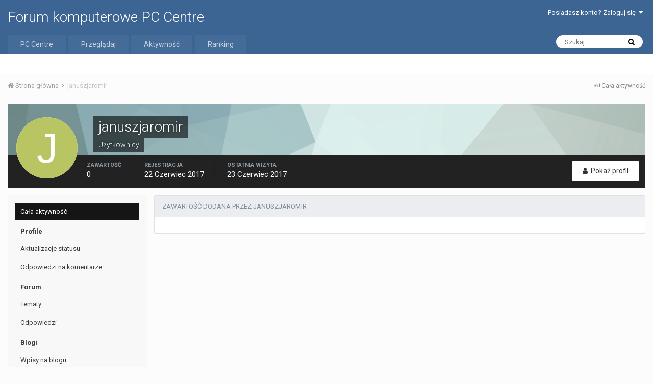

--- FILE ---
content_type: text/html;charset=UTF-8
request_url: https://forum.pccentre.pl/profile/19878-januszjaromir/content/?type=calendar_event
body_size: 8404
content:
<!DOCTYPE html>
<html lang="pl-PL" dir="ltr">
	<head>
		<title>Zawartość januszjaromir - Forum komputerowe PC Centre</title>
		
			<!-- Global site tag (gtag.js) - Google Analytics -->
<!--< script async src="https://www.googletagmanager.com/gtag/js?id=UA-2988754-2"></script >-->
<!--< script>
  window.dataLayer = window.dataLayer || [];
  function gtag(){dataLayer.push(arguments);}
  gtag('js', new Date());

  gtag('config', 'UA-2988754-2');
</script>-->

<!-- Google tag (gtag.js) -->
<script async src="https://www.googletagmanager.com/gtag/js?id=G-PP9V81G3S0"></script>
<script>
  window.dataLayer = window.dataLayer || [];
  function gtag(){dataLayer.push(arguments);}
  gtag('js', new Date());

  gtag('config', 'G-PP9V81G3S0');
</script>
		
		<!--[if lt IE 9]>
			<link rel="stylesheet" type="text/css" href="https://forum.pccentre.pl/uploads/css_built_1/5e61784858ad3c11f00b5706d12afe52_ie8.css.547095ceb6a4ef4b5feee928d8ae7513.css">
		    <script src="//forum.pccentre.pl/applications/core/interface/html5shiv/html5shiv.js"></script>
		<![endif]-->
		
<meta charset="utf-8">

	<meta name="viewport" content="width=device-width, initial-scale=1">


	
	


	<meta name="twitter:card" content="summary" />



	
		
			
				<meta name="robots" content="noindex, follow">
			
		
	

	
		
			
				<meta property="og:site_name" content="Forum komputerowe PC Centre">
			
		
	

	
		
			
				<meta property="og:locale" content="pl_PL">
			
		
	


	
		<link rel="canonical" href="https://forum.pccentre.pl/profile/19878-januszjaromir/content/?type=calendar_event" />
	




<link rel="manifest" href="https://forum.pccentre.pl/manifest.webmanifest/">
<meta name="msapplication-config" content="https://forum.pccentre.pl/browserconfig.xml/">
<meta name="msapplication-starturl" content="/">
<meta name="application-name" content="Forum komputerowe PC Centre">
<meta name="apple-mobile-web-app-title" content="Forum komputerowe PC Centre">

	<meta name="theme-color" content="#3d6594">






		


	
		<link href="https://fonts.googleapis.com/css?family=Roboto:300,300i,400,400i,700,700i" rel="stylesheet" referrerpolicy="origin">
	



	<link rel='stylesheet' href='https://forum.pccentre.pl/uploads/css_built_1/341e4a57816af3ba440d891ca87450ff_framework.css.574223510b9ff8ab7e99fd65e4072af3.css?v=662ad55333' media='all'>

	<link rel='stylesheet' href='https://forum.pccentre.pl/uploads/css_built_1/05e81b71abe4f22d6eb8d1a929494829_responsive.css.c056942da85dbed4f44d04dca9b04a67.css?v=662ad55333' media='all'>

	<link rel='stylesheet' href='https://forum.pccentre.pl/uploads/css_built_1/20446cf2d164adcc029377cb04d43d17_flags.css.6f8efbd9032d2222d1cbd1104289e389.css?v=662ad55333' media='all'>

	<link rel='stylesheet' href='https://forum.pccentre.pl/uploads/css_built_1/90eb5adf50a8c640f633d47fd7eb1778_core.css.b96b82ee58860b9ac39c162f14de44d4.css?v=662ad55333' media='all'>

	<link rel='stylesheet' href='https://forum.pccentre.pl/uploads/css_built_1/5a0da001ccc2200dc5625c3f3934497d_core_responsive.css.af35ee4772372aa5c9d22988258cc800.css?v=662ad55333' media='all'>

	<link rel='stylesheet' href='https://forum.pccentre.pl/uploads/css_built_1/ffdbd8340d5c38a97b780eeb2549bc3f_profiles.css.2bfb08b7915f01e0432018d0ee9d5dde.css?v=662ad55333' media='all'>

	<link rel='stylesheet' href='https://forum.pccentre.pl/uploads/css_built_1/f2ef08fd7eaff94a9763df0d2e2aaa1f_streams.css.a259b346cea7d7f6d940dda5aecd7567.css?v=662ad55333' media='all'>

	<link rel='stylesheet' href='https://forum.pccentre.pl/uploads/css_built_1/9be4fe0d9dd3ee2160f368f53374cd3f_leaderboard.css.6d0250d6529a708b5c6e8ff27ae527a5.css?v=662ad55333' media='all'>

	<link rel='stylesheet' href='https://forum.pccentre.pl/uploads/css_built_1/125515e1b6f230e3adf3a20c594b0cea_profiles_responsive.css.291809911251ee67630013492a06c799.css?v=662ad55333' media='all'>

	<link rel='stylesheet' href='https://forum.pccentre.pl/uploads/css_built_1/667696516b1b637f376df8f2a042aef7_profile.css.85e47785b152b7b5ac775d1db172a9d4.css?v=662ad55333' media='all'>




<link rel='stylesheet' href='https://forum.pccentre.pl/uploads/css_built_1/258adbb6e4f3e83cd3b355f84e3fa002_custom.css.fe93cabe6d6492ba44ac7599ef5d7b54.css?v=662ad55333' media='all'>



		
		

	</head>
	<body class='ipsApp ipsApp_front ipsJS_none ipsClearfix' data-controller='core.front.core.app' data-message="" data-pageApp='core' data-pageLocation='front' data-pageModule='members' data-pageController='profile' data-pageID='19878'>
		<a href='#elContent' class='ipsHide' title='Przejdź do głównej zawartości tej strony' accesskey='m'>Skocz do zawartości</a>
		<div id='ipsLayout_header' class='ipsClearfix'>
			





			
<ul id='elMobileNav' class='ipsList_inline ipsResponsive_hideDesktop ipsResponsive_block' data-controller='core.front.core.mobileNav'>
	
		
			<li id='elMobileBreadcrumb'>
				<a href='https://forum.pccentre.pl/'>
					<span>Strona główna</span>
				</a>
			</li>
		
	
	
	
	<li >
		<a data-action="defaultStream" class='ipsType_light'  href='https://forum.pccentre.pl/discover/'><i class='icon-newspaper'></i></a>
	</li>

	

	
		<li class='ipsJS_show'>
			<a href='https://forum.pccentre.pl/search/'><i class='fa fa-search'></i></a>
		</li>
	
	<li data-ipsDrawer data-ipsDrawer-drawerElem='#elMobileDrawer'>
		<a href='#'>
			
			
			
			
			<i class='fa fa-navicon'></i>
		</a>
	</li>
</ul>
			<header>
				<div class='ipsLayout_container'>
					

<a href='https://forum.pccentre.pl/' id='elSiteTitle' accesskey='1'>Forum komputerowe PC Centre</a>

					

	<ul id='elUserNav' class='ipsList_inline cSignedOut ipsClearfix ipsResponsive_hidePhone ipsResponsive_block'>
		
		<li id='elSignInLink'>
			<a href='https://forum.pccentre.pl/login/' data-ipsMenu-closeOnClick="false" data-ipsMenu id='elUserSignIn'>
				Posiadasz konto? Zaloguj się &nbsp;<i class='fa fa-caret-down'></i>
			</a>
			
<div id='elUserSignIn_menu' class='ipsMenu ipsMenu_auto ipsHide'>
	<form accept-charset='utf-8' method='post' action='https://forum.pccentre.pl/login/' data-controller="core.global.core.login">
		<input type="hidden" name="csrfKey" value="e3df6e2f474eac6beb318db7afea3a3b">
		<input type="hidden" name="ref" value="aHR0cHM6Ly9mb3J1bS5wY2NlbnRyZS5wbC9wcm9maWxlLzE5ODc4LWphbnVzemphcm9taXIvY29udGVudC8/dHlwZT1jYWxlbmRhcl9ldmVudA==">
		<div data-role="loginForm">
			
			
			
				
<div class="ipsPad ipsForm ipsForm_vertical">
	<h4 class="ipsType_sectionHead">Zaloguj się</h4>
	<br><br>
	<ul class='ipsList_reset'>
		<li class="ipsFieldRow ipsFieldRow_noLabel ipsFieldRow_fullWidth">
			
			
				<input type="text" placeholder="Nazwa użytkownika" name="auth">
			
		</li>
		<li class="ipsFieldRow ipsFieldRow_noLabel ipsFieldRow_fullWidth">
			<input type="password" placeholder="Hasło" name="password">
		</li>
		<li class="ipsFieldRow ipsFieldRow_checkbox ipsClearfix">
			<span class="ipsCustomInput">
				<input type="checkbox" name="remember_me" id="remember_me_checkbox" value="1" checked aria-checked="true">
				<span></span>
			</span>
			<div class="ipsFieldRow_content">
				<label class="ipsFieldRow_label" for="remember_me_checkbox">Zapamiętaj mnie</label>
				<span class="ipsFieldRow_desc">Nie polecane na współdzielonych komputerach</span>
			</div>
		</li>
		
		<li class="ipsFieldRow ipsFieldRow_fullWidth">
			<br>
			<button type="submit" name="_processLogin" value="usernamepassword" class="ipsButton ipsButton_primary ipsButton_small" id="elSignIn_submit">Zaloguj się</button>
			
				<br>
				<p class="ipsType_right ipsType_small">
					
						<a href='https://forum.pccentre.pl/lostpassword/' data-ipsDialog data-ipsDialog-title='Nie pamiętasz hasła?'>
					
					Nie pamiętasz hasła?</a>
				</p>
			
		</li>
	</ul>
</div>
			
		</div>
	</form>
</div>
		</li>
		
	</ul>

				</div>
			</header>
			

	<nav data-controller='core.front.core.navBar' class=''>
		<div class='ipsNavBar_primary ipsLayout_container  ipsClearfix'>
			

	<div id="elSearchWrapper" class="ipsPos_right">
		<div id='elSearch' class='' data-controller='core.front.core.quickSearch'>
			<form accept-charset='utf-8' action='//forum.pccentre.pl/search/?do=quicksearch' method='post'>
				<input type='search' id='elSearchField' placeholder='Szukaj...' name='q' autocomplete='off'>
				<button class='cSearchSubmit' type="submit"><i class="fa fa-search"></i></button>
				<div id="elSearchExpanded">
					<div class="ipsMenu_title">
						Szukaj w
					</div>
					<ul class="ipsSideMenu_list ipsSideMenu_withRadios ipsSideMenu_small ipsType_normal" data-ipsSideMenu data-ipsSideMenu-type="radio" data-ipsSideMenu-responsive="false" data-role="searchContexts">
						<li>
							<span class='ipsSideMenu_item ipsSideMenu_itemActive' data-ipsMenuValue='all'>
								<input type="radio" name="type" value="all" checked id="elQuickSearchRadio_type_all">
								<label for='elQuickSearchRadio_type_all' id='elQuickSearchRadio_type_all_label'>Wszędzie</label>
							</span>
						</li>
						
						
							<li>
								<span class='ipsSideMenu_item' data-ipsMenuValue='core_statuses_status'>
									<input type="radio" name="type" value="core_statuses_status" id="elQuickSearchRadio_type_core_statuses_status">
									<label for='elQuickSearchRadio_type_core_statuses_status' id='elQuickSearchRadio_type_core_statuses_status_label'>Aktualizacje statusu</label>
								</span>
							</li>
						
						
						<li data-role="showMoreSearchContexts">
							<span class='ipsSideMenu_item' data-action="showMoreSearchContexts" data-exclude="core_statuses_status">
								Więcej opcji...
							</span>
						</li>
					</ul>
					<div class="ipsMenu_title">
						Znajdź wyniki, które...
					</div>
					<ul class='ipsSideMenu_list ipsSideMenu_withRadios ipsSideMenu_small ipsType_normal' role="radiogroup" data-ipsSideMenu data-ipsSideMenu-type="radio" data-ipsSideMenu-responsive="false" data-filterType='andOr'>
						
							<li>
								<span class='ipsSideMenu_item ipsSideMenu_itemActive' data-ipsMenuValue='or'>
									<input type="radio" name="search_and_or" value="or" checked id="elRadio_andOr_or">
									<label for='elRadio_andOr_or' id='elField_andOr_label_or'>Zawierają <em>dowolne</em> słowa kluczowe z wyszukiwanego wyrażenia</label>
								</span>
							</li>
						
							<li>
								<span class='ipsSideMenu_item ' data-ipsMenuValue='and'>
									<input type="radio" name="search_and_or" value="and"  id="elRadio_andOr_and">
									<label for='elRadio_andOr_and' id='elField_andOr_label_and'>Zawierają <em>wszystkie</em> słowa kluczowe z wyszukiwanego wyrażenia</label>
								</span>
							</li>
						
					</ul>
					<div class="ipsMenu_title">
						Szukaj wyników w...
					</div>
					<ul class='ipsSideMenu_list ipsSideMenu_withRadios ipsSideMenu_small ipsType_normal' role="radiogroup" data-ipsSideMenu data-ipsSideMenu-type="radio" data-ipsSideMenu-responsive="false" data-filterType='searchIn'>
						<li>
							<span class='ipsSideMenu_item ipsSideMenu_itemActive' data-ipsMenuValue='all'>
								<input type="radio" name="search_in" value="all" checked id="elRadio_searchIn_and">
								<label for='elRadio_searchIn_and' id='elField_searchIn_label_all'>Tytułach i zawartości</label>
							</span>
						</li>
						<li>
							<span class='ipsSideMenu_item' data-ipsMenuValue='titles'>
								<input type="radio" name="search_in" value="titles" id="elRadio_searchIn_titles">
								<label for='elRadio_searchIn_titles' id='elField_searchIn_label_titles'>Jedynie w tytułach</label>
							</span>
						</li>
					</ul>
				</div>
			</form>
		</div>
	</div>

			<ul data-role="primaryNavBar" class='ipsResponsive_showDesktop ipsResponsive_block'>
				


	
		
		
		<li  id='elNavSecondary_19' data-role="navBarItem" data-navApp="core" data-navExt="CustomItem">
			
			
				<a href="https://pccentre.pl/"  data-navItem-id="19" >
					PC Centre
				</a>
			
			
		</li>
	
	

	
		
		
		<li  id='elNavSecondary_1' data-role="navBarItem" data-navApp="core" data-navExt="CustomItem">
			
			
				<a href="https://forum.pccentre.pl"  data-navItem-id="1" >
					Przeglądaj
				</a>
			
			
				<ul class='ipsNavBar_secondary ipsHide' data-role='secondaryNavBar'>
					


	
	

	
		
		
		<li  id='elNavSecondary_10' data-role="navBarItem" data-navApp="forums" data-navExt="Forums">
			
			
				<a href="https://forum.pccentre.pl"  data-navItem-id="10" >
					Forum
				</a>
			
			
		</li>
	
	

	
		
		
		<li  id='elNavSecondary_11' data-role="navBarItem" data-navApp="blog" data-navExt="Blogs">
			
			
				<a href="https://forum.pccentre.pl/blogs/"  data-navItem-id="11" >
					Blogi
				</a>
			
			
		</li>
	
	

	
		
		
		<li  id='elNavSecondary_14' data-role="navBarItem" data-navApp="core" data-navExt="Guidelines">
			
			
				<a href="https://forum.pccentre.pl/guidelines/"  data-navItem-id="14" >
					Regulamin
				</a>
			
			
		</li>
	
	

	
		
		
		<li  id='elNavSecondary_15' data-role="navBarItem" data-navApp="core" data-navExt="StaffDirectory">
			
			
				<a href="https://forum.pccentre.pl/staff/"  data-navItem-id="15" >
					Administracja
				</a>
			
			
		</li>
	
	

	
		
		
		<li  id='elNavSecondary_16' data-role="navBarItem" data-navApp="core" data-navExt="OnlineUsers">
			
			
				<a href="https://forum.pccentre.pl/online/"  data-navItem-id="16" >
					Użytkownicy online
				</a>
			
			
		</li>
	
	

	
		
		
		<li  id='elNavSecondary_17' data-role="navBarItem" data-navApp="core" data-navExt="Leaderboard">
			
			
				<a href="https://forum.pccentre.pl/leaderboard/"  data-navItem-id="17" >
					Ranking
				</a>
			
			
		</li>
	
	

					<li class='ipsHide' id='elNavigationMore_1' data-role='navMore'>
						<a href='#' data-ipsMenu data-ipsMenu-appendTo='#elNavigationMore_1' id='elNavigationMore_1_dropdown'>Więcej <i class='fa fa-caret-down'></i></a>
						<ul class='ipsHide ipsMenu ipsMenu_auto' id='elNavigationMore_1_dropdown_menu' data-role='moreDropdown'></ul>
					</li>
				</ul>
			
		</li>
	
	

	
		
		
		<li  id='elNavSecondary_2' data-role="navBarItem" data-navApp="core" data-navExt="CustomItem">
			
			
				<a href="https://forum.pccentre.pl/discover/"  data-navItem-id="2" >
					Aktywność
				</a>
			
			
				<ul class='ipsNavBar_secondary ipsHide' data-role='secondaryNavBar'>
					


	
		
		
		<li  id='elNavSecondary_4' data-role="navBarItem" data-navApp="core" data-navExt="AllActivity">
			
			
				<a href="https://forum.pccentre.pl/discover/"  data-navItem-id="4" >
					Cała aktywność
				</a>
			
			
		</li>
	
	

	
	

	
	

	
	

	
		
		
		<li  id='elNavSecondary_8' data-role="navBarItem" data-navApp="core" data-navExt="Search">
			
			
				<a href="https://forum.pccentre.pl/search/"  data-navItem-id="8" >
					Szukaj
				</a>
			
			
		</li>
	
	

	
	

					<li class='ipsHide' id='elNavigationMore_2' data-role='navMore'>
						<a href='#' data-ipsMenu data-ipsMenu-appendTo='#elNavigationMore_2' id='elNavigationMore_2_dropdown'>Więcej <i class='fa fa-caret-down'></i></a>
						<ul class='ipsHide ipsMenu ipsMenu_auto' id='elNavigationMore_2_dropdown_menu' data-role='moreDropdown'></ul>
					</li>
				</ul>
			
		</li>
	
	

	
		
		
		<li  id='elNavSecondary_18' data-role="navBarItem" data-navApp="core" data-navExt="Leaderboard">
			
			
				<a href="https://forum.pccentre.pl/leaderboard/"  data-navItem-id="18" >
					Ranking
				</a>
			
			
		</li>
	
	

				<li class='ipsHide' id='elNavigationMore' data-role='navMore'>
					<a href='#' data-ipsMenu data-ipsMenu-appendTo='#elNavigationMore' id='elNavigationMore_dropdown'>Więcej</a>
					<ul class='ipsNavBar_secondary ipsHide' data-role='secondaryNavBar'>
						<li class='ipsHide' id='elNavigationMore_more' data-role='navMore'>
							<a href='#' data-ipsMenu data-ipsMenu-appendTo='#elNavigationMore_more' id='elNavigationMore_more_dropdown'>Więcej <i class='fa fa-caret-down'></i></a>
							<ul class='ipsHide ipsMenu ipsMenu_auto' id='elNavigationMore_more_dropdown_menu' data-role='moreDropdown'></ul>
						</li>
					</ul>
				</li>
			</ul>
		</div>
	</nav>

		</div>
		<main id='ipsLayout_body' class='ipsLayout_container'>
			<div id='ipsLayout_contentArea'>
				<div id='ipsLayout_contentWrapper'>
					
<nav class='ipsBreadcrumb ipsBreadcrumb_top ipsFaded_withHover'>
	

	<ul class='ipsList_inline ipsPos_right'>
		
		<li >
			<a data-action="defaultStream" class='ipsType_light '  href='https://forum.pccentre.pl/discover/'><i class='icon-newspaper'></i> <span>Cała aktywność</span></a>
		</li>
		
	</ul>

	<ul data-role="breadcrumbList">
		<li>
			<a title="Strona główna" href='https://forum.pccentre.pl/'>
				<span><i class='fa fa-home'></i> Strona główna <i class='fa fa-angle-right'></i></span>
			</a>
		</li>
		
		
			<li>
				
					<a href='https://forum.pccentre.pl/profile/19878-januszjaromir/'>
						<span>januszjaromir </span>
					</a>
				
			</li>
		
	</ul>
</nav>
					
					<div id='ipsLayout_mainArea'>
						<a id='elContent'></a>
						
						
						
						

	




						


<div data-controller='core.front.profile.main'>
	

<header data-role="profileHeader">
	<div class='ipsPageHead_special cProfileHeaderMinimal' id='elProfileHeader' data-controller='core.global.core.coverPhoto' data-url="https://forum.pccentre.pl/profile/19878-januszjaromir/?csrfKey=e3df6e2f474eac6beb318db7afea3a3b" data-coverOffset='0'>
		
			<div class='ipsCoverPhoto_container' style="background-color: hsl(-187, 100%, 80% )">
				<img src='https://forum.pccentre.pl/uploads/set_resources_1/84c1e40ea0e759e3f1505eb1788ddf3c_pattern.png' class='ipsCoverPhoto_photo' data-action="toggleCoverPhoto" alt=''>
			</div>
		
		
		<div class='ipsColumns ipsColumns_collapsePhone' data-hideOnCoverEdit>
			<div class='ipsColumn ipsColumn_fixed ipsColumn_narrow ipsPos_center' id='elProfilePhoto'>
				
					<span class='ipsUserPhoto ipsUserPhoto_xlarge'>					
						<img src='data:image/svg+xml,%3Csvg%20xmlns%3D%22http%3A%2F%2Fwww.w3.org%2F2000%2Fsvg%22%20viewBox%3D%220%200%201024%201024%22%20style%3D%22background%3A%23b9c462%22%3E%3Cg%3E%3Ctext%20text-anchor%3D%22middle%22%20dy%3D%22.35em%22%20x%3D%22512%22%20y%3D%22512%22%20fill%3D%22%23ffffff%22%20font-size%3D%22700%22%20font-family%3D%22-apple-system%2C%20BlinkMacSystemFont%2C%20Roboto%2C%20Helvetica%2C%20Arial%2C%20sans-serif%22%3EJ%3C%2Ftext%3E%3C%2Fg%3E%3C%2Fsvg%3E' alt=''>
					</span>
				
				
			</div>
			<div class='ipsColumn ipsColumn_fluid'>
				<div class='ipsPos_left ipsPad cProfileHeader_name ipsType_normal'>
					<h1 class='ipsType_reset ipsPageHead_barText'>
						januszjaromir

						
					</h1>
					<span>
						<span class='ipsPageHead_barText'>Użytkownicy</span>
					</span>
				</div>
				
					<ul class='ipsList_inline ipsPad ipsResponsive_hidePhone ipsResponsive_block ipsPos_left'>
						
							<li>

<div data-followApp='core' data-followArea='member' data-followID='19878'  data-controller='core.front.core.followButton'>
	
		

	
</div></li>
						
						
					</ul>
				
			</div>
		</div>
	</div>

	<div class='ipsGrid ipsAreaBackground ipsPad ipsResponsive_showPhone ipsResponsive_block'>
		
		
		

		
		
		<div data-role='switchView' class='ipsGrid_span12'>
			<div data-action="goToProfile" data-type='phone' class=''>
				<a href='https://forum.pccentre.pl/profile/19878-januszjaromir/' class='ipsButton ipsButton_light ipsButton_small ipsButton_fullWidth' title="Profil januszjaromir"><i class='fa fa-user'></i></a>
			</div>
			<div data-action="browseContent" data-type='phone' class='ipsHide'>
				<a href="https://forum.pccentre.pl/profile/19878-januszjaromir/content/" class='ipsButton ipsButton_alternate ipsButton_small ipsButton_fullWidth'  title="Zawartość januszjaromir"><i class='fa fa-newspaper-o'></i></a>
			</div>
		</div>
	</div>

	<div id='elProfileStats' class='ipsClearfix'>
		<div data-role='switchView' class='ipsResponsive_hidePhone ipsResponsive_block'>
			<a href='https://forum.pccentre.pl/profile/19878-januszjaromir/' class='ipsButton ipsButton_veryLight ipsButton_medium ipsPos_right ' data-action="goToProfile" data-type='full' title="Profil januszjaromir"><i class='fa fa-user'></i> <span class='ipsResponsive_showDesktop ipsResponsive_inline'>&nbsp;Pokaż profil</span></a>
			<a href="https://forum.pccentre.pl/profile/19878-januszjaromir/content/" class='ipsButton ipsButton_light ipsButton_medium ipsPos_right ipsHide' data-action="browseContent" data-type='full' title="Zawartość januszjaromir"><i class='fa fa-newspaper-o'></i> <span class='ipsResponsive_showDesktop ipsResponsive_inline'>&nbsp;Zobacz aktywność</span></a>
		</div>
		<ul class='ipsList_inline ipsPos_left'>
			<li>
				<h4 class='ipsType_minorHeading'>Zawartość</h4>
				0
			</li>
			<li>
				<h4 class='ipsType_minorHeading'>Rejestracja</h4>
				<time datetime='2017-06-22T10:32:43Z' title='2017.06.22 10:32 ' data-short='8 l '> 22 Czerwiec 2017</time>
			</li>
			<li>
				<h4 class='ipsType_minorHeading'>Ostatnia wizyta</h4>
				<span>
					 <time datetime='2017-06-23T07:25:22Z' title='2017.06.23 07:25 ' data-short='8 l '> 23 Czerwiec 2017</time>
				</span>
			</li>
			
		</ul>
	</div>
</header>
	<div data-role="profileContent">

		<div class="ipsColumns ipsColumns_collapsePhone ipsSpacer_top">
			<div class="ipsColumn ipsColumn_wide">
				<div class="ipsSideMenu ipsAreaBackground_light ipsPad" id="modcp_menu" data-ipsTabBar data-ipsTabBar-contentArea='#elUserContent' data-ipsTabBar-itemselector=".ipsSideMenu_item" data-ipsTabBar-activeClass="ipsSideMenu_itemActive" data-ipsSideMenu>
					<h3 class="ipsSideMenu_mainTitle ipsAreaBackground_light ipsType_medium">
						<a href="#user_content" class="ipsPad_double" data-action="openSideMenu"><i class="fa fa-bars"></i> &nbsp;Typ zawartości&nbsp;<i class="fa fa-caret-down"></i></a>
					</h3>
					<div>
						<ul class="ipsSideMenu_list">
							<li><a href="https://forum.pccentre.pl/profile/19878-januszjaromir/content/?change_section=1" class="ipsSideMenu_item ipsSideMenu_itemActive">Cała aktywność</a></li>
						</ul>
						
							<h4 class='ipsSideMenu_subTitle'>Profile</h4>
							<ul class="ipsSideMenu_list">
								
									<li><a href="https://forum.pccentre.pl/profile/19878-januszjaromir/content/?type=core_statuses_status&amp;change_section=1" class="ipsSideMenu_item ">Aktualizacje statusu</a></li>
								
									<li><a href="https://forum.pccentre.pl/profile/19878-januszjaromir/content/?type=core_statuses_reply&amp;change_section=1" class="ipsSideMenu_item ">Odpowiedzi na komentarze</a></li>
								
							</ul>
						
							<h4 class='ipsSideMenu_subTitle'>Forum</h4>
							<ul class="ipsSideMenu_list">
								
									<li><a href="https://forum.pccentre.pl/profile/19878-januszjaromir/content/?type=forums_topic&amp;change_section=1" class="ipsSideMenu_item ">Tematy</a></li>
								
									<li><a href="https://forum.pccentre.pl/profile/19878-januszjaromir/content/?type=forums_topic_post&amp;change_section=1" class="ipsSideMenu_item ">Odpowiedzi</a></li>
								
							</ul>
						
							<h4 class='ipsSideMenu_subTitle'>Blogi</h4>
							<ul class="ipsSideMenu_list">
								
									<li><a href="https://forum.pccentre.pl/profile/19878-januszjaromir/content/?type=blog_entry&amp;change_section=1" class="ipsSideMenu_item ">Wpisy na blogu</a></li>
								
									<li><a href="https://forum.pccentre.pl/profile/19878-januszjaromir/content/?type=blog_entry_comment&amp;change_section=1" class="ipsSideMenu_item ">Komentarze w blogu</a></li>
								
							</ul>
						
					</div>			
				</div>
			</div>
			<div class="ipsColumn ipsColumn_fluid" id='elUserContent'>
				
<div class='ipsBox'>
	<h2 class='ipsType_sectionTitle ipsType_reset'>Zawartość dodana przez januszjaromir</h2>
	

<div data-baseurl="https://forum.pccentre.pl/profile/19878-januszjaromir/content/?all_activity=1&amp;page=1" data-resort="listResort" data-tableid="topics" data-controller="core.global.core.table">
	<div data-role="tableRows">
		
		<ol class='ipsDataList ipsDataList_large cSearchActivity ipsStream ipsPad'>
			
		</ol>
		
	</div>
</div>
</div>
			</div>
		</div>

	</div>
</div>

						


					</div>
					


					
<nav class='ipsBreadcrumb ipsBreadcrumb_bottom ipsFaded_withHover'>
	
		


	

	<ul class='ipsList_inline ipsPos_right'>
		
		<li >
			<a data-action="defaultStream" class='ipsType_light '  href='https://forum.pccentre.pl/discover/'><i class='icon-newspaper'></i> <span>Cała aktywność</span></a>
		</li>
		
	</ul>

	<ul data-role="breadcrumbList">
		<li>
			<a title="Strona główna" href='https://forum.pccentre.pl/'>
				<span><i class='fa fa-home'></i> Strona główna <i class='fa fa-angle-right'></i></span>
			</a>
		</li>
		
		
			<li>
				
					<a href='https://forum.pccentre.pl/profile/19878-januszjaromir/'>
						<span>januszjaromir </span>
					</a>
				
			</li>
		
	</ul>
</nav>
				</div>
			</div>
			
		</main>
		<footer id='ipsLayout_footer' class='ipsClearfix'>
			<div class='ipsLayout_container'>
				
				


<ul class='ipsList_inline ipsType_center ipsSpacer_top' id="elFooterLinks">
	
	
	
	
	
	
		<li><a rel="nofollow" href='https://forum.pccentre.pl/contact/' data-ipsdialog data-ipsDialog-remoteSubmit data-ipsDialog-flashMessage='Dziękujemy, twoja wiadomość została wysłana do administratorów.' data-ipsdialog-title="Kontakt">Kontakt</a></li>
	
</ul>	


<p style="text-align: center; font-size: 0.8rem; margin: 2rem 0;"><small>Ta witryna wykorzystuje pliki cookies do przechowywania informacji na Twoim komputerze. Pliki cookies stosujemy w celu świadczenia usług na najwyższym poziomie, w tym w sposób dostosowany do indywidualnych potrzeb. Korzystanie z witryny bez zmiany ustawień dotyczących cookies oznacza, że będą one zamieszczane w Twoim urządzeniu końcowym. W każdym momencie możesz dokonać zmiany ustawień dotyczących cookies. Więcej szczegółów znajdziesz <a href="https://pccentre.pl/static/show/pliki-cookies-na-pc-centre/id=14" rel="nofollow" style="font-size: inherit;">tutaj</a>.</small></p>
<p id='elCopyright'>
	<span id='elCopyright_userLine'>PC Centre</span>
	<a rel='nofollow' title='Invision Community' href='https://www.invisioncommunity.com/'>Powered by Invision Community</a>
</p>
			</div>
		</footer>
		
<div id='elMobileDrawer' class='ipsDrawer ipsHide'>
	<a href='#' class='ipsDrawer_close' data-action='close'><span>&times;</span></a>
	<div class='ipsDrawer_menu'>
		<div class='ipsDrawer_content'>
			

			<div class='ipsSpacer_bottom ipsPad'>
				<ul class='ipsToolList ipsToolList_vertical'>
					
						<li>
							<a href='https://forum.pccentre.pl/login/' class='ipsButton ipsButton_light ipsButton_small ipsButton_fullWidth'>Posiadasz konto? Zaloguj się</a>
						</li>
						
					

					
				</ul>
			</div>

			<ul class='ipsDrawer_list'>
				

				
				
				
				
					
						
						
							<li><a href='https://pccentre.pl/' >PC Centre</a></li>
						
					
				
					
						
						
							<li class='ipsDrawer_itemParent'>
								<h4 class='ipsDrawer_title'><a href='#'>Przeglądaj</a></h4>
								<ul class='ipsDrawer_list'>
									<li data-action="back"><a href='#'>Wróć</a></li>
									
										<li><a href='https://forum.pccentre.pl'>Przeglądaj</a></li>
									
									
									
										


	

	
		
			<li>
				<a href='https://forum.pccentre.pl' >
					Forum
				</a>
			</li>
		
	

	
		
			<li>
				<a href='https://forum.pccentre.pl/blogs/' >
					Blogi
				</a>
			</li>
		
	

	
		
			<li>
				<a href='https://forum.pccentre.pl/guidelines/' >
					Regulamin
				</a>
			</li>
		
	

	
		
			<li>
				<a href='https://forum.pccentre.pl/staff/' >
					Administracja
				</a>
			</li>
		
	

	
		
			<li>
				<a href='https://forum.pccentre.pl/online/' >
					Użytkownicy online
				</a>
			</li>
		
	

	
		
			<li>
				<a href='https://forum.pccentre.pl/leaderboard/' >
					Ranking
				</a>
			</li>
		
	

										
								</ul>
							</li>
						
					
				
					
						
						
							<li class='ipsDrawer_itemParent'>
								<h4 class='ipsDrawer_title'><a href='#'>Aktywność</a></h4>
								<ul class='ipsDrawer_list'>
									<li data-action="back"><a href='#'>Wróć</a></li>
									
										<li><a href='https://forum.pccentre.pl/discover/'>Aktywność</a></li>
									
									
									
										


	
		
			<li>
				<a href='https://forum.pccentre.pl/discover/' >
					Cała aktywność
				</a>
			</li>
		
	

	

	

	

	
		
			<li>
				<a href='https://forum.pccentre.pl/search/' >
					Szukaj
				</a>
			</li>
		
	

	

										
								</ul>
							</li>
						
					
				
					
						
						
							<li><a href='https://forum.pccentre.pl/leaderboard/' >Ranking</a></li>
						
					
				
			</ul>
		</div>
	</div>
</div>

<div id='elMobileCreateMenuDrawer' class='ipsDrawer ipsHide'>
	<a href='#' class='ipsDrawer_close' data-action='close'><span>&times;</span></a>
	<div class='ipsDrawer_menu'>
		<div class='ipsDrawer_content ipsSpacer_bottom ipsPad'>
			<ul class='ipsDrawer_list'>
				<li class="ipsDrawer_listTitle ipsType_reset">Dodaj nową pozycję...</li>
				
			</ul>
		</div>
	</div>
</div>
		
		

	<script type='text/javascript'>
		var ipsDebug = false;		
	
		var CKEDITOR_BASEPATH = '//forum.pccentre.pl/applications/core/interface/ckeditor/ckeditor/';
	
		var ipsSettings = {
			
			
			cookie_path: "/",
			
			cookie_prefix: "ips4_",
			
			
			cookie_ssl: true,
			
			upload_imgURL: "https://forum.pccentre.pl/uploads/set_resources_1/0cb563f8144768654a2205065d13abd6_upload.png",
			message_imgURL: "https://forum.pccentre.pl/uploads/set_resources_1/0cb563f8144768654a2205065d13abd6_message.png",
			notification_imgURL: "https://forum.pccentre.pl/uploads/set_resources_1/0cb563f8144768654a2205065d13abd6_notification.png",
			baseURL: "//forum.pccentre.pl/",
			jsURL: "//forum.pccentre.pl/applications/core/interface/js/js.php",
			csrfKey: "e3df6e2f474eac6beb318db7afea3a3b",
			antiCache: "662ad55333",
			disableNotificationSounds: false,
			useCompiledFiles: true,
			links_external: true,
			memberID: 0,
			lazyLoadEnabled: false,
			blankImg: "//forum.pccentre.pl/applications/core/interface/js/spacer.png",
			analyticsProvider: "ga",
			viewProfiles: true,
			mapProvider: 'none',
			mapApiKey: '',
			
		};
	</script>





<script type='text/javascript' src='//forum.pccentre.pl/applications/core/interface/howler/howler.core.min.js?v=662ad55333' data-ips></script>


<script type='text/javascript' src='https://forum.pccentre.pl/uploads/javascript_global/root_library.js.84ca7dd6bb075683e5ec7d45fb426e7a.js?v=662ad55333' data-ips></script>


<script type='text/javascript' src='https://forum.pccentre.pl/uploads/javascript_global/root_js_lang_2.js.426820c9fa132241f74c6529704e7583.js?v=662ad55333' data-ips></script>


<script type='text/javascript' src='https://forum.pccentre.pl/uploads/javascript_global/root_framework.js.d20d6da262f74e2b7d0bebb42e9941c1.js?v=662ad55333' data-ips></script>


<script type='text/javascript' src='https://forum.pccentre.pl/uploads/javascript_core/global_global_core.js.03f8725c22aed5734f69dff004b1ee6c.js?v=662ad55333' data-ips></script>


<script type='text/javascript' src='https://forum.pccentre.pl/uploads/javascript_global/root_front.js.0c33abaf46c98e3e6098b65a612d7780.js?v=662ad55333' data-ips></script>


<script type='text/javascript' src='https://forum.pccentre.pl/uploads/javascript_core/front_front_statuses.js.99513e9c44fd5f5851ba4c12341f1b52.js?v=662ad55333' data-ips></script>


<script type='text/javascript' src='https://forum.pccentre.pl/uploads/javascript_core/front_front_profile.js.7467d92054d9a963727910958c2994d9.js?v=662ad55333' data-ips></script>


<script type='text/javascript' src='https://forum.pccentre.pl/uploads/javascript_core/front_app.js.c47c00436f24ea620473274ae3294cc5.js?v=662ad55333' data-ips></script>


<script type='text/javascript' src='https://forum.pccentre.pl/uploads/javascript_global/root_map.js.537da3fa254a43189d7cb254784a3c47.js?v=662ad55333' data-ips></script>



	<script type='text/javascript'>
		
			ips.setSetting( 'date_format', jQuery.parseJSON('"yy.mm.dd"') );
		
			ips.setSetting( 'date_first_day', jQuery.parseJSON('0') );
		
			ips.setSetting( 'remote_image_proxy', jQuery.parseJSON('0') );
		
			ips.setSetting( 'ipb_url_filter_option', jQuery.parseJSON('"white"') );
		
			ips.setSetting( 'url_filter_any_action', jQuery.parseJSON('"allow"') );
		
			ips.setSetting( 'bypass_profanity', jQuery.parseJSON('0') );
		
			ips.setSetting( 'emoji_style', jQuery.parseJSON('"disabled"') );
		
			ips.setSetting( 'emoji_shortcodes', jQuery.parseJSON('"1"') );
		
			ips.setSetting( 'emoji_ascii', jQuery.parseJSON('"1"') );
		
			ips.setSetting( 'emoji_cache', jQuery.parseJSON('"1"') );
		
		
	</script>



<script type='application/ld+json'>
{
    "@context": "http://www.schema.org",
    "publisher": "https://forum.pccentre.pl/#organization",
    "@type": "WebSite",
    "@id": "https://forum.pccentre.pl/#website",
    "mainEntityOfPage": "https://forum.pccentre.pl/",
    "name": "Forum komputerowe PC Centre",
    "url": "https://forum.pccentre.pl/",
    "potentialAction": {
        "type": "SearchAction",
        "query-input": "required name=query",
        "target": "https://forum.pccentre.pl/search/?q={query}"
    },
    "inLanguage": [
        {
            "@type": "Language",
            "name": "Polski",
            "alternateName": "pl-PL"
        }
    ]
}	
</script>

<script type='application/ld+json'>
{
    "@context": "http://www.schema.org",
    "@type": "Organization",
    "@id": "https://forum.pccentre.pl/#organization",
    "mainEntityOfPage": "https://forum.pccentre.pl/",
    "name": "Forum komputerowe PC Centre",
    "url": "https://forum.pccentre.pl/"
}	
</script>

<script type='application/ld+json'>
{
    "@context": "http://schema.org",
    "@type": "BreadcrumbList",
    "itemListElement": [
        {
            "@type": "ListItem",
            "position": 1,
            "item": {
                "@id": "https://forum.pccentre.pl/profile/19878-januszjaromir/",
                "name": "januszjaromir"
            }
        }
    ]
}	
</script>

<script type='application/ld+json'>
{
    "@context": "http://schema.org",
    "@type": "ContactPage",
    "url": "https://forum.pccentre.pl/contact/"
}	
</script>


		
		
		<!--ipsQueryLog-->
		<!--ipsCachingLog-->
		
		
	</body>
</html>

--- FILE ---
content_type: application/javascript
request_url: https://forum.pccentre.pl/uploads/javascript_global/root_map.js.537da3fa254a43189d7cb254784a3c47.js?v=662ad55333
body_size: 862
content:
var ipsJavascriptMap={"core":{"global_core":"https://forum.pccentre.pl/uploads/javascript_core/global_global_core.js.03f8725c22aed5734f69dff004b1ee6c.js","front_core":"https://forum.pccentre.pl/uploads/javascript_core/front_front_core.js.6b3795512cab73275664e5f6ea7155f7.js","front_statuses":"https://forum.pccentre.pl/uploads/javascript_core/front_front_statuses.js.99513e9c44fd5f5851ba4c12341f1b52.js","front_profile":"https://forum.pccentre.pl/uploads/javascript_core/front_front_profile.js.7467d92054d9a963727910958c2994d9.js","front_widgets":"https://forum.pccentre.pl/uploads/javascript_core/front_front_widgets.js.8ddb7d984412fc59197c6858d8eab4ed.js","front_search":"https://forum.pccentre.pl/uploads/javascript_core/front_front_search.js.cbeee69ff1c52643b7cb4aa68d9f5e10.js","front_streams":"https://forum.pccentre.pl/uploads/javascript_core/front_front_streams.js.664b63cd36959e50f41dd514e5f53f60.js","front_system":"https://forum.pccentre.pl/uploads/javascript_core/front_front_system.js.672a8ba4326b24bbdbd539ef6865900b.js","front_messages":"https://forum.pccentre.pl/uploads/javascript_core/front_front_messages.js.e931bcb71ca9f414d5c50532896c82d2.js","front_modcp":"https://forum.pccentre.pl/uploads/javascript_core/front_front_modcp.js.f5db06d0d2c6e7afe54b420a358f63a5.js","admin_core":"https://forum.pccentre.pl/uploads/javascript_core/admin_admin_core.js.bb2eb3531e7d8298cc72d6d63cc2152d.js","admin_system":"https://forum.pccentre.pl/uploads/javascript_core/admin_admin_system.js.dd1ea2e1dbd064d9e5b1f6578b9f772e.js","admin_dashboard":"https://forum.pccentre.pl/uploads/javascript_core/admin_admin_dashboard.js.d66cf840d3ce8400e006ea5929771ba7.js","admin_members":"https://forum.pccentre.pl/uploads/javascript_core/admin_admin_members.js.4fbf948d90591df50a8912d4f9687d9e.js","admin_customization":"https://forum.pccentre.pl/uploads/javascript_core/admin_admin_customization.js.c8be96404f3a237d9f56d61a6218651a.js","admin_settings":"https://forum.pccentre.pl/uploads/javascript_core/admin_admin_settings.js.daf0ede0ff1376f24da2050e1a4c8daa.js"},"forums":{"front_topic":"https://forum.pccentre.pl/uploads/javascript_forums/front_front_topic.js.092600b91f0e1840e8a866c23bdc845d.js","front_forum":"https://forum.pccentre.pl/uploads/javascript_forums/front_front_forum.js.305000be73a69391df5fa65c1c06fad5.js","admin_settings":"https://forum.pccentre.pl/uploads/javascript_forums/admin_admin_settings.js.56666e608e77ed597c0f0ca654df7934.js"},"gallery":{"front_browse":"https://forum.pccentre.pl/uploads/javascript_gallery/front_front_browse.js.b9ee6488af0ca55b2701034508d24e3b.js","front_view":"https://forum.pccentre.pl/uploads/javascript_gallery/front_front_view.js.0318a370231a72c0fa5d2b1b48ed3746.js","front_submit":"https://forum.pccentre.pl/uploads/javascript_gallery/front_front_submit.js.ea9c24802e39b83e17a3d3184f279b3d.js","admin_settings":"https://forum.pccentre.pl/uploads/javascript_gallery/admin_admin_settings.js.c2346ebd2912742fd7e63f6d1ff038dc.js"},"calendar":{"front_browse":"https://forum.pccentre.pl/uploads/javascript_calendar/front_front_browse.js.c624a43934057f610a22ac509bb591b9.js"},"blog":{"front_browse":"https://forum.pccentre.pl/uploads/javascript_blog/front_front_browse.js.75bc208ef728c9268bf7f93ff8d34b03.js"}};;